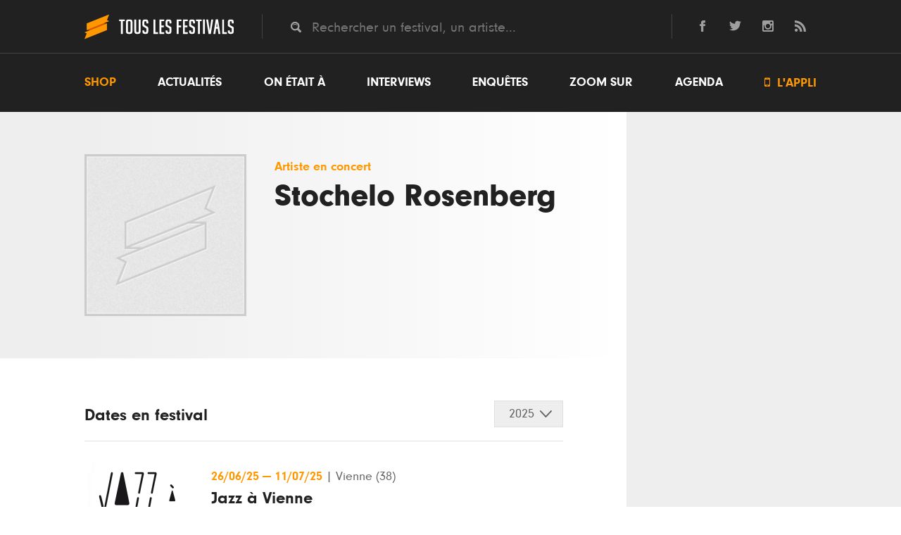

--- FILE ---
content_type: text/html; charset=UTF-8
request_url: https://www.touslesfestivals.com/artiste/stochelo-rosenberg
body_size: 11268
content:
<!doctype html>
<html lang="fr">
<head>
    <meta charset="utf-8">

        <title>	Stochelo Rosenberg en concert en Festivals - Toutes les dates de sa tournée
 - Tous les Festivals</title>

    	<meta name="description" content="Retrouvez toutes les dates de Stochelo Rosenberg en festivals cet été.  " />
	<link rel="canonical" href="https://www.touslesfestivals.com/artiste/stochelo-rosenberg" />
    <meta name='robots' content='index, follow, max-image-preview:large, max-snippet:-1, max-video-preview:-1' />

    	<meta property="og:url" content="https://www.touslesfestivals.com/artiste/stochelo-rosenberg" />
	<meta property="og:title" content="Stochelo Rosenberg en concert en Festivals - Toutes les dates de sa tournée" />
	<meta property="og:description" content="Retrouvez toutes les dates de Stochelo Rosenberg en festivals cet été.  " />
	<meta property="og:type" content="article" />
	<meta property="article:section" content="Artiste" />

    <link rel="icon" type="image/ico" href="https://www.touslesfestivals.com/img/favicon.ico">
    <meta name="base_url" content="https://www.touslesfestivals.com">

    <link media="all" type="text/css" rel="stylesheet" href="https://www.touslesfestivals.com/css/reset.css">

    <link media="all" type="text/css" rel="stylesheet" href="https://www.touslesfestivals.com/css/fontawesome/font.css">

    <link media="all" type="text/css" rel="stylesheet" href="https://www.touslesfestivals.com/css/styles.css">

    <link media="all" type="text/css" rel="stylesheet" href="https://www.touslesfestivals.com/css/breakpoint.css">


    
    
    
    

    <meta name="MobileOptimized" content="width">
    <meta name="HandheldFriendly" content="true">
    <meta name="viewport" content="width=device-width, initial-scale=1, maximum-scale=1.0, user-scalable=0"/>
    <meta http-equiv="cleartype" content="on">

</head>

<body>

            <header class="page-header" id="header">
            <div class="header-top">
            <div class="limiter">
                <div class="logo">
                    <a href="https://www.touslesfestivals.com">
                        <img src="https://www.touslesfestivals.com/img/logo.svg">
                        <div class="site-title">Tous les festivals</div>
                    </a>
                    <div class="menu-mobile">
                        <svg xmlns="http://www.w3.org/2000/svg" width="24" height="24" viewBox="0 0 24 24"><path d="M24 6h-24v-4h24v4zm0 4h-24v4h24v-4zm0 8h-24v4h24v-4z"/></svg>
                    </div>
                </div>
                <div class="quicksearch">
                    <input placeholder="Rechercher un festival, un artiste..." class="tt-search" name="search" type="text" value="">
                </div>
                <div class="social-links">
                    <ul>
    <li>
        <a href="http://facebook.com/touslesfestivals" class="lien-ext link-fb">
            <svg version="1.1" xmlns="http://www.w3.org/2000/svg" xmlns:xlink="http://www.w3.org/1999/xlink" x="0px" y="0px" viewBox="0 0 24 24" style="enable-background:new 0 0 24 24;" xml:space="preserve">
                <path id="facebook-1" d="M9,8H6v4h3v12h5V12h3.642L18,8h-4c0,0,0-0.872,0-1.667C14,5.378,14.192,5,15.115,5C15.859,5,18,5,18,5V0c0,0-3.219,0-3.808,0C10.596,0,9,1.583,9,4.615C9,7.256,9,8,9,8z"/>
            </svg>
        </a>
    </li>
    <li>
        <a href="http://twitter.com/tslesfestivals" class="lien-ext link-tw">
            <svg version="1.1" xmlns="http://www.w3.org/2000/svg" xmlns:xlink="http://www.w3.org/1999/xlink" x="0px" y="0px" viewBox="0 0 24 24" style="enable-background:new 0 0 24 24;" xml:space="preserve">
                <path id="twitter-1" d="M24,4.557c-0.883,0.392-1.832,0.656-2.828,0.775c1.017-0.609,1.798-1.574,2.165-2.724c-0.951,0.564-2.005,0.974-3.127,1.195c-0.897-0.957-2.178-1.555-3.594-1.555c-3.179,0-5.515,2.966-4.797,6.045C7.728,8.088,4.1,6.128,1.671,3.149c-1.29,2.213-0.669,5.108,1.523,6.574C2.388,9.697,1.628,9.476,0.965,9.107c-0.054,2.281,1.581,4.415,3.949,4.89c-0.693,0.188-1.452,0.231-2.224,0.084c0.626,1.956,2.444,3.38,4.6,3.42C5.22,19.123,2.612,19.848,0,19.54c2.179,1.396,4.768,2.212,7.548,2.212c9.142,0,14.307-7.721,13.995-14.646C22.505,6.411,23.34,5.544,24,4.557z"/>
            </svg>
        </a>
    </li>

    <li>
        <a href="https://www.instagram.com/touslesfestivals/" class="lien-ext link-ins">
            <svg version="1.1" xmlns="http://www.w3.org/2000/svg" xmlns:xlink="http://www.w3.org/1999/xlink" x="0px" y="0px" viewBox="0 0 24 24" style="enable-background:new 0 0 24 24;" xml:space="preserve">
                <path id="instagram-6" class="st0" d="M21.231,0H2.769C1.24,0,0,1.24,0,2.769v18.46C0,22.76,1.24,24,2.769,24h18.463C22.761,24,24,22.76,24,21.229V2.769C24,1.24,22.761,0,21.231,0z M12,7.385c2.549,0,4.616,2.065,4.616,4.615c0,2.548-2.067,4.616-4.616,4.616S7.385,14.548,7.385,12C7.385,9.45,9.451,7.385,12,7.385z M21,20.078C21,20.587,20.587,21,20.076,21H3.924C3.413,21,3,20.587,3,20.078V10h1.897c-0.088,0.315-0.153,0.64-0.2,0.971C4.647,11.308,4.616,11.65,4.616,12c0,4.079,3.306,7.385,7.384,7.385s7.384-3.307,7.384-7.385c0-0.35-0.031-0.692-0.081-1.028c-0.047-0.331-0.112-0.656-0.2-0.971H21V20.078z M21,6.098c0,0.509-0.413,0.923-0.924,0.923h-2.174c-0.511,0-0.923-0.414-0.923-0.923V3.923c0-0.51,0.412-0.923,0.923-0.923h2.174C20.587,3,21,3.413,21,3.923V6.098z"/>
            </svg>
        </a>
    </li>
    <li class="last">
        <a href="http://www.touslesfestivals.com/rss" class="lien-ext link-rss">
            <svg version="1.1" xmlns="http://www.w3.org/2000/svg" xmlns:xlink="http://www.w3.org/1999/xlink" x="0px" y="0px" viewBox="0 0 24 24" style="enable-background:new 0 0 24 24;" xml:space="preserve">
                <path id="rss-1" d="M6.503,20.752C6.503,22.546,5.047,24,3.252,24C1.456,24,0,22.546,0,20.752c0-1.793,1.456-3.247,3.252-3.247C5.047,17.505,6.503,18.959,6.503,20.752z M0,8.18v4.811C6.05,13.053,10.96,17.957,11.022,24h4.817C15.777,15.29,8.721,8.242,0,8.18z M0,4.812C10.58,4.858,19.152,13.406,19.183,24H24C23.97,10.769,13.244,0.046,0,0V4.812z"/>
            </svg>
        </a>
    </li>
</ul>                </div>
            </div>
            <div class="clear"></div>
        </div>
        <nav class="menu-wrapper" id="menu">
            <div class="limiter">
                <ul class="menu"><li class="first"><a href="https://buy.stripe.com/14kcQQdwH9cS2e4001">Shop</a></li><li><a href="https://www.touslesfestivals.com/actualites">Actualités</a></li><li><a href="https://www.touslesfestivals.com/on-etait-a">On était à</a></li><li><a href="https://www.touslesfestivals.com/interviews">Interviews</a></li><li><a href="https://www.touslesfestivals.com/enquete">Enquêtes</a></li><li><a href="https://www.touslesfestivals.com/zoom-sur">Zoom sur</a></li><li class="agenda"><a href="https://www.touslesfestivals.com/agenda">Agenda</a></li><li class="last appli"><a href="https://www.touslesfestivals.com/application"><span class="icon"></span> L'appli</a></li></ul>
            </div>
        </nav>
    </header>


                    <main class="page-content">
        
        	<div class="limiter">
		<div class="main-content agenda-detail">

			<section class="content">

				<div class="event event-full">
					<div class="event-header-wrapper">
						<div class="event-header">
							<figure class="event-image">
								<img src="/img/default.jpg" alt="Stochelo Rosenberg">
							</figure>
							<div class="event-header-infos">
								<div class="event-header-infos-date">
									Artiste en concert
								</div>
								<h1 class="event-title">Stochelo Rosenberg</h1>
							</div>
						</div>
					</div>

					<div class="event-content-wrapper">
						<div class="event-body-wrapper">
							<div class="bg-left-white"></div>

															<div class="event-body">

									<div class="event-body-header">
										<div class="event-body-title">Dates en festival</div>
										<div class="dropdown-select">
											<div class="dropdown-select-title-wrapper report">
												<div class="dropdown-select-title"></div>
											</div>
											<ul class="event-body-selector onetaita">
																																					<li id="onetaita-2025">
														2025
													</li>
																									<li id="onetaita-2024">
														2024
													</li>
																									<li id="onetaita-2023">
														2023
													</li>
																									<li id="onetaita-2022">
														2022
													</li>
																									<li id="onetaita-2021">
														2021
													</li>
																									<li id="onetaita-2020">
														2020
													</li>
																									<li id="onetaita-2019">
														2019
													</li>
																									<li id="onetaita-2018">
														2018
													</li>
																									<li id="onetaita-2017">
														2017
													</li>
																									<li id="onetaita-2016">
														2016
													</li>
																									<li id="onetaita-2015">
														2015
													</li>
																									<li id="onetaita-2013">
														2013
													</li>
																									<li id="onetaita-2012">
														2012
													</li>
																									<li id="onetaita-2011">
														2011
													</li>
																									<li id="onetaita-2010">
														2010
													</li>
																									<li id="onetaita-2009">
														2009
													</li>
																									<li id="onetaita-2008">
														2008
													</li>
																									<li id="onetaita-2007">
														2007
													</li>
																									<li id="onetaita-2006">
														2006
													</li>
																							</ul>
										</div>
										<div class="clear"></div>
									</div>
									<div class="event-body-content">
										<div class="article-list on-etait-a">
											<ul class="on-etait-a-list">
																									<li class="onetaita-2025">
														<ul class="agenda-full-list">
																														<ul class="agenda-full-list">
                    <li class="agenda-full-item">
                <a href="https://www.touslesfestivals.com/jazz-a-vienne" class="agenda-full-link">
                    <figure class="festival-image">
                        <img src="https://www.touslesfestivals.com/caches/5bb5d08e4355378595ba88b5b185feb566587f66-140x140-outbound.png" alt="Jazz &agrave; Vienne">
                    </figure>
                    <div class="agenda-item-wrapper">
                        <div class="event-header-infos-date">
                            <span class="event-date">
                                                                    <time datetime="2025-06-26T00:00:00">
                                        26/06/25
                                    </time>
                                    <span> — </span>
                                    <time datetime="2025-07-11T00:00:00">
                                        11/07/25
                                    </time>
                                                            </span>
                            <span class="event-lieu">
                                <span> | </span>
                                                                    Vienne
                                                                                                    (38)
                                                            </span>
                        </div>

                                                    <div class="event-title">Jazz à Vienne</div>
                        
                                                    <ul class="event-edition-headliners">
                                <li><span >Dominique Fils Aime</span>, </li><li><span >Parov Stelar</span>, </li><li><span >Tiken Jah Fakoly</span>, </li><li><span >Madeleine Peyroux</span>, </li><li><span >Thomas Dutronc</span>, </li><li><span >Avishai Cohen </li>
                            </ul>
                        
                    </div>

                </a>
            </li>

                    <li class="agenda-full-item">
                <a href="https://www.touslesfestivals.com/jazz-in-marciac" class="agenda-full-link">
                    <figure class="festival-image">
                        <img src="https://www.touslesfestivals.com/caches/c9283ffeb4001b1df39a8172e1da89ca4a45937f-140x140-outbound.jpg" alt="Jazz In Marciac">
                    </figure>
                    <div class="agenda-item-wrapper">
                        <div class="event-header-infos-date">
                            <span class="event-date">
                                                                    <time datetime="2025-07-21T00:00:00">
                                        21/07/25
                                    </time>
                                    <span> — </span>
                                    <time datetime="2025-08-07T00:00:00">
                                        07/08/25
                                    </time>
                                                            </span>
                            <span class="event-lieu">
                                <span> | </span>
                                                                    Marciac
                                                                                                    (32)
                                                            </span>
                        </div>

                                                    <div class="event-title">Jazz In Marciac</div>
                        
                                                    <ul class="event-edition-headliners">
                                <li><span >Melody Gardot</span>, </li><li><span >Gregory Privat Trio</span>, </li><li><span >Celia Kameni</span>, </li><li><span >Ipazia</span>, </li><li><span >No Beauty</span>, </li><li><span >Ben Harper</span>, </li><li><span >Robert Plant & The Saving Grace</li>
                            </ul>
                        
                    </div>

                </a>
            </li>

            </ul>
														</ul>
													</li>
																									<li class="onetaita-2024">
														<ul class="agenda-full-list">
																														<ul class="agenda-full-list">
                    <li class="agenda-full-item">
                <a href="https://www.touslesfestivals.com/jazzellerault" class="agenda-full-link">
                    <figure class="festival-image">
                        <img src="https://www.touslesfestivals.com/caches/da031d55738abcf2262c7a123bc462f492ffbbad-140x140-outbound.jpg" alt="Jazzellerault">
                    </figure>
                    <div class="agenda-item-wrapper">
                        <div class="event-header-infos-date">
                            <span class="event-date">
                                                                    <time datetime="2024-06-06T00:00:00">
                                        06/06/24
                                    </time>
                                    <span> — </span>
                                    <time datetime="2024-06-14T00:00:00">
                                        14/06/24
                                    </time>
                                                            </span>
                            <span class="event-lieu">
                                <span> | </span>
                                                                    Châtellerault
                                                                                                    (86)
                                                            </span>
                        </div>

                                                    <div class="event-title">Jazzellerault</div>
                        
                                                    <ul class="event-edition-headliners">
                                <li><span >Kaz Hawkins</span>, </li><li><span >Stochelo Rosenberg</span>, </li><li><span >Andre Manoukian</span>, </li><li><span >Caravan Palace</span>, </li><li><span >Michelle David & The True Tones</li>
                            </ul>
                        
                    </div>

                </a>
            </li>

                    <li class="agenda-full-item">
                <a href="https://www.touslesfestivals.com/nuits-de-la-guitare-de-patrimonio" class="agenda-full-link">
                    <figure class="festival-image">
                        <img src="https://www.touslesfestivals.com/caches/a591d7e2750cdd046adbde99a4c46b33f15fb84e-140x140-outbound.jpg" alt="Nuits De La Guitare De Patrimonio">
                    </figure>
                    <div class="agenda-item-wrapper">
                        <div class="event-header-infos-date">
                            <span class="event-date">
                                                                    <time datetime="2024-07-18T00:00:00">
                                        18/07/24
                                    </time>
                                    <span> — </span>
                                    <time datetime="2024-07-25T00:00:00">
                                        25/07/24
                                    </time>
                                                            </span>
                            <span class="event-lieu">
                                <span> | </span>
                                                                    Patrimonio
                                                                                                    (2B)
                                                            </span>
                        </div>

                                                    <div class="event-title">Nuits De La Guitare De Patrimonio</div>
                        
                                                    <ul class="event-edition-headliners">
                                <li><span >Stochelo Rosenberg</span>, </li><li><span >Royal Republic</span>, </li><li><span >Matteo Mancuso</span>, </li><li><span >Pomme</span>, </li><li><span >Goldmen </span>, </li><li><span >Pascal Obispo</span>, </li><li><span >Christophe Mae</li>
                            </ul>
                        
                    </div>

                </a>
            </li>

            </ul>
														</ul>
													</li>
																									<li class="onetaita-2023">
														<ul class="agenda-full-list">
																														<ul class="agenda-full-list">
                    <li class="agenda-full-item">
                <a href="https://www.touslesfestivals.com/archeo-jazz-festival" class="agenda-full-link">
                    <figure class="festival-image">
                        <img src="https://www.touslesfestivals.com/caches/3eadff2da55a1178e33f74f51e04a8e7c6c2d366-140x140-outbound.jpg" alt="Archeo Jazz Festival">
                    </figure>
                    <div class="agenda-item-wrapper">
                        <div class="event-header-infos-date">
                            <span class="event-date">
                                                                    <time datetime="2023-06-28T00:00:00">
                                        28/06/23
                                    </time>
                                    <span> — </span>
                                    <time datetime="2023-07-01T00:00:00">
                                        01/07/23
                                    </time>
                                                            </span>
                            <span class="event-lieu">
                                <span> | </span>
                                                                    Blainville-Crevon
                                                                                                    (76)
                                                            </span>
                        </div>

                                                    <div class="event-title">Archeo Jazz Festival</div>
                        
                                                    <ul class="event-edition-headliners">
                                <li><span >Louis Chedid</span>, </li><li><span >Thomas Dutronc</span>, </li><li><span >The Dire Straits Experience</span>, </li><li><span >Marcus Miller</li>
                            </ul>
                        
                    </div>

                </a>
            </li>

                    <li class="agenda-full-item">
                <a href="https://www.touslesfestivals.com/jazz-a-juan" class="agenda-full-link">
                    <figure class="festival-image">
                        <img src="https://www.touslesfestivals.com/caches/62dbbca31cfb8b936d4a14ff67fb0efd62446999-140x140-outbound.png" alt="Jazz &Agrave; Juan">
                    </figure>
                    <div class="agenda-item-wrapper">
                        <div class="event-header-infos-date">
                            <span class="event-date">
                                                                    <time datetime="2023-07-10T00:00:00">
                                        10/07/23
                                    </time>
                                    <span> — </span>
                                    <time datetime="2023-07-21T00:00:00">
                                        21/07/23
                                    </time>
                                                            </span>
                            <span class="event-lieu">
                                <span> | </span>
                                                                    Juan-les-Pins
                                                                                                    (06)
                                                            </span>
                        </div>

                                                    <div class="event-title">Jazz À Juan</div>
                        
                                                    <ul class="event-edition-headliners">
                                <li><span >Thomas Dutronc</span>, </li><li><span >Brad Mehldau</span>, </li><li><span >American Gospel</span>, </li><li><span >Melody Gardot</span>, </li><li><span >Guy Mintus</span>, </li><li><span >Nile Rodgers & Chic</span>, </li><li><span >Imany</li>
                            </ul>
                        
                    </div>

                </a>
            </li>

                    <li class="agenda-full-item">
                <a href="https://www.touslesfestivals.com/nuits-de-la-guitare-de-patrimonio" class="agenda-full-link">
                    <figure class="festival-image">
                        <img src="https://www.touslesfestivals.com/caches/a591d7e2750cdd046adbde99a4c46b33f15fb84e-140x140-outbound.jpg" alt="Nuits De La Guitare De Patrimonio">
                    </figure>
                    <div class="agenda-item-wrapper">
                        <div class="event-header-infos-date">
                            <span class="event-date">
                                                                    <time datetime="2023-07-18T00:00:00">
                                        18/07/23
                                    </time>
                                    <span> — </span>
                                    <time datetime="2023-07-25T00:00:00">
                                        25/07/23
                                    </time>
                                                            </span>
                            <span class="event-lieu">
                                <span> | </span>
                                                                    Patrimonio
                                                                                                    (2B)
                                                            </span>
                        </div>

                                                    <div class="event-title">Nuits De La Guitare De Patrimonio</div>
                        
                                                    <ul class="event-edition-headliners">
                                <li><span >-m- </span>, </li><li><span >Louis Bertignac</span>, </li><li><span >Chico And The Gypsies</span>, </li><li><span >Izia</span>, </li><li><span >Marcus Miller</span>, </li><li><span >Bernard Lavilliers</span>, </li><li><span >Ibrahim Maalouf</li>
                            </ul>
                        
                    </div>

                </a>
            </li>

                    <li class="agenda-full-item">
                <a href="https://www.touslesfestivals.com/jazz-in-marciac" class="agenda-full-link">
                    <figure class="festival-image">
                        <img src="https://www.touslesfestivals.com/caches/c9283ffeb4001b1df39a8172e1da89ca4a45937f-140x140-outbound.jpg" alt="Jazz In Marciac">
                    </figure>
                    <div class="agenda-item-wrapper">
                        <div class="event-header-infos-date">
                            <span class="event-date">
                                                                    <time datetime="2023-07-21T00:00:00">
                                        21/07/23
                                    </time>
                                    <span> — </span>
                                    <time datetime="2023-08-06T00:00:00">
                                        06/08/23
                                    </time>
                                                            </span>
                            <span class="event-lieu">
                                <span> | </span>
                                                                    Marciac
                                                                                                    (32)
                                                            </span>
                        </div>

                                                    <div class="event-title">Jazz In Marciac</div>
                        
                                                    <ul class="event-edition-headliners">
                                <li><span >Gregory Porter</span>, </li><li><span >Rodolphe Lauretta</span>, </li><li><span >Gabi Hartmann</span>, </li><li><span >Wynton Marsalis</span>, </li><li><span >Jeff Mills</span>, </li><li><span >Gilberto Gil</span>, </li><li><span >Goran Bregovic</li>
                            </ul>
                        
                    </div>

                </a>
            </li>

            </ul>
														</ul>
													</li>
																									<li class="onetaita-2022">
														<ul class="agenda-full-list">
																														<ul class="agenda-full-list">
                    <li class="agenda-full-item">
                <a href="https://www.touslesfestivals.com/nancy-jazz-pulsations" class="agenda-full-link">
                    <figure class="festival-image">
                        <img src="https://www.touslesfestivals.com/caches/bee3633e2d19371c7d2c28ce7768c6bb76aa364d-140x140-outbound.png" alt="Nancy Jazz Pulsations">
                    </figure>
                    <div class="agenda-item-wrapper">
                        <div class="event-header-infos-date">
                            <span class="event-date">
                                                                    <time datetime="2022-10-01T00:00:00">
                                        01/10/22
                                    </time>
                                    <span> — </span>
                                    <time datetime="2022-10-15T00:00:00">
                                        15/10/22
                                    </time>
                                                            </span>
                            <span class="event-lieu">
                                <span> | </span>
                                                                    Nancy
                                                                                                    (54)
                                                            </span>
                        </div>

                                                    <div class="event-title">Nancy Jazz Pulsations</div>
                        
                                                    <ul class="event-edition-headliners">
                                <li><span >November Ultra</span>, </li><li><span >Biga Ranx</span>, </li><li><span >Vitalic</span>, </li><li><span >Asher Selector</span>, </li><li><span >Kutu</span>, </li><li><span >Selah Sue</span>, </li><li><span >Samara Joy</li>
                            </ul>
                        
                    </div>

                </a>
            </li>

            </ul>
														</ul>
													</li>
																									<li class="onetaita-2021">
														<ul class="agenda-full-list">
																														<ul class="agenda-full-list">
                    <li class="agenda-full-item">
                <a href="https://www.touslesfestivals.com/les-nuits-do" class="agenda-full-link">
                    <figure class="festival-image">
                        <img src="https://www.touslesfestivals.com/caches/70aa44268f05634fd469ef739efcfa591f76c0c4-140x140-outbound.jpg" alt="Les Nuits d&#039;O">
                    </figure>
                    <div class="agenda-item-wrapper">
                        <div class="event-header-infos-date">
                            <span class="event-date">
                                                                    <time datetime="2021-08-19T00:00:00">
                                        19/08/21
                                    </time>
                                    <span> — </span>
                                    <time datetime="2021-08-28T00:00:00">
                                        28/08/21
                                    </time>
                                                            </span>
                            <span class="event-lieu">
                                <span> | </span>
                                                                    Montpellier
                                                                                                    (34)
                                                            </span>
                        </div>

                                                    <div class="event-title">Les Nuits d'O</div>
                        
                                                    <ul class="event-edition-headliners">
                                <li><span >Nino Baliardo</span>, </li><li><span >Stochelo Rosenberg</span>, </li><li><span >Fantasia Flamenca</span>, </li><li><span >Johan Papaconstantino</span>, </li><li><span >Trans Kabar</li>
                            </ul>
                        
                    </div>

                </a>
            </li>

            </ul>
														</ul>
													</li>
																									<li class="onetaita-2020">
														<ul class="agenda-full-list">
																														<ul class="agenda-full-list">
                    <li class="agenda-full-item">
                <a href="https://www.touslesfestivals.com/nuits-de-la-guitare-de-patrimonio" class="agenda-full-link">
                    <figure class="festival-image">
                        <img src="https://www.touslesfestivals.com/caches/a591d7e2750cdd046adbde99a4c46b33f15fb84e-140x140-outbound.jpg" alt="Nuits De La Guitare De Patrimonio">
                    </figure>
                    <div class="agenda-item-wrapper">
                        <div class="event-header-infos-date">
                            <span class="event-date">
                                                                    <time datetime="2020-07-20T00:00:00">
                                        20/07/20
                                    </time>
                                    <span> — </span>
                                    <time datetime="2020-07-27T00:00:00">
                                        27/07/20
                                    </time>
                                                            </span>
                            <span class="event-lieu">
                                <span> | </span>
                                                                    Patrimonio
                                                                                                    (2B)
                                                            </span>
                        </div>

                                                    <div class="event-title">Nuits De La Guitare De Patrimonio</div>
                        
                                                    <ul class="event-edition-headliners">
                                <li><span >Francis Cabrel</li>
                            </ul>
                        
                    </div>

                </a>
            </li>

                    <li class="agenda-full-item">
                <a href="https://www.touslesfestivals.com/jazz-en-touraine" class="agenda-full-link">
                    <figure class="festival-image">
                        <img src="https://www.touslesfestivals.com/caches/ee727cd92671e521170b45321846977a7aea76e1-140x140-outbound.jpg" alt="Jazz En Touraine">
                    </figure>
                    <div class="agenda-item-wrapper">
                        <div class="event-header-infos-date">
                            <span class="event-date">
                                                                    <time datetime="2020-09-11T00:00:00">
                                        11/09/20
                                    </time>
                                    <span> — </span>
                                    <time datetime="2020-09-20T00:00:00">
                                        20/09/20
                                    </time>
                                                            </span>
                            <span class="event-lieu">
                                <span> | </span>
                                                                    Montlouis-sur-Loire
                                                                                                    (37)
                                                            </span>
                        </div>

                                                    <div class="event-title">Jazz En Touraine</div>
                        
                                                    <ul class="event-edition-headliners">
                                <li><span >Stochelo Rosenberg</span>, </li><li><span >Sly Johnson</span>, </li><li><span >Andre Manoukian</li>
                            </ul>
                        
                    </div>

                </a>
            </li>

                    <li class="agenda-full-item">
                <a href="https://www.touslesfestivals.com/rhino-jazzs-festival" class="agenda-full-link">
                    <figure class="festival-image">
                        <img src="https://www.touslesfestivals.com/caches/089c3f22d17b136077db749ffad94925a65d1a3f-140x140-outbound.jpg" alt="Rhino Jazz(S) Festival">
                    </figure>
                    <div class="agenda-item-wrapper">
                        <div class="event-header-infos-date">
                            <span class="event-date">
                                                                    <time datetime="2020-10-02T00:00:00">
                                        02/10/20
                                    </time>
                                    <span> — </span>
                                    <time datetime="2020-10-20T00:00:00">
                                        20/10/20
                                    </time>
                                                            </span>
                            <span class="event-lieu">
                                <span> | </span>
                                                                    Saint-Chamond
                                                                                                    (42)
                                                            </span>
                        </div>

                                                    <div class="event-title">Rhino Jazz(S) Festival</div>
                        
                                                    <ul class="event-edition-headliners">
                                <li><span >Madison Mcferrin</span>, </li><li><span >Hannah Williams & The Affirmations</span>, </li><li><span >Umlaut Big Band</span>, </li><li><span >Grand Imperial Orchestra </span>, </li><li><span >Gael Horellou</span>, </li><li><span >Kellylee Evans</span>, </li><li><span >Theo Croker</li>
                            </ul>
                        
                    </div>

                </a>
            </li>

            </ul>
														</ul>
													</li>
																									<li class="onetaita-2019">
														<ul class="agenda-full-list">
																														<ul class="agenda-full-list">
                    <li class="agenda-full-item">
                <a href="https://www.touslesfestivals.com/limoux-cuivree-speciale" class="agenda-full-link">
                    <figure class="festival-image">
                        <img src="https://www.touslesfestivals.com/caches/a8f7e4e0f63f5687224332f6af4f74c0caf5a58c-140x140-outbound.png" alt="Limoux Cuivr&eacute;e Sp&eacute;ciale">
                    </figure>
                    <div class="agenda-item-wrapper">
                        <div class="event-header-infos-date">
                            <span class="event-date">
                                                                    <time datetime="2019-05-01T00:00:00">
                                        01/05/19
                                    </time>
                                    <span> — </span>
                                    <time datetime="2019-05-05T00:00:00">
                                        05/05/19
                                    </time>
                                                            </span>
                            <span class="event-lieu">
                                <span> | </span>
                                                                    Limoux
                                                                                                    (11)
                                                            </span>
                        </div>

                                                    <div class="event-title">Limoux Cuivrée Spéciale</div>
                        
                                                    <ul class="event-edition-headliners">
                                <li><span >Orchestre National Du Capitole De Toulouse </span>, </li><li><span >Dominique Rieux</span>, </li><li><span >Stochelo Rosenberg</span>, </li><li><span >Nulla Dies Sine Musica</span>, </li><li><span >Moya Trombones</li>
                            </ul>
                        
                    </div>

                </a>
            </li>

            </ul>
														</ul>
													</li>
																									<li class="onetaita-2018">
														<ul class="agenda-full-list">
																														<ul class="agenda-full-list">
                    <li class="agenda-full-item">
                <a href="https://www.touslesfestivals.com/wolfi-jazz" class="agenda-full-link">
                    <figure class="festival-image">
                        <img src="https://www.touslesfestivals.com/caches/39f53f5203c897ff08c536b6bdba493e759ca5b5-140x140-outbound.png" alt="Wolfi Jazz">
                    </figure>
                    <div class="agenda-item-wrapper">
                        <div class="event-header-infos-date">
                            <span class="event-date">
                                                                    <time datetime="2018-06-27T00:00:00">
                                        27/06/18
                                    </time>
                                    <span> — </span>
                                    <time datetime="2018-07-01T00:00:00">
                                        01/07/18
                                    </time>
                                                            </span>
                            <span class="event-lieu">
                                <span> | </span>
                                                                    Wolfisheim
                                                                                                    (67)
                                                            </span>
                        </div>

                                                    <div class="event-title">Wolfi Jazz</div>
                        
                                                    <ul class="event-edition-headliners">
                                <li><span >Far Est Unlimited</span>, </li><li><span >Charlie Winston</span>, </li><li><span >Fatoumata Diawara</span>, </li><li><span >Bireli Lagrene</span>, </li><li><span >Albinoid Sound System </span>, </li><li><span >Youn Sun Nah</span>, </li><li><span >Sylvain Rifflet</li>
                            </ul>
                        
                    </div>

                </a>
            </li>

                    <li class="agenda-full-item">
                <a href="https://www.touslesfestivals.com/festival-django-reinhardt" class="agenda-full-link">
                    <figure class="festival-image">
                        <img src="https://www.touslesfestivals.com/caches/37e12fe996dc1a87a00fb66fc293b3537105ca89-140x140-outbound.jpg" alt="Festival Django Reinhardt">
                    </figure>
                    <div class="agenda-item-wrapper">
                        <div class="event-header-infos-date">
                            <span class="event-date">
                                                                    <time datetime="2018-07-05T00:00:00">
                                        05/07/18
                                    </time>
                                    <span> — </span>
                                    <time datetime="2018-07-08T00:00:00">
                                        08/07/18
                                    </time>
                                                            </span>
                            <span class="event-lieu">
                                <span> | </span>
                                                                    Samois-sur-Seine
                                                                                                    (77)
                                                            </span>
                        </div>

                                                    <div class="event-title">Festival Django Reinhardt</div>
                        
                                                    <ul class="event-edition-headliners">
                                <li><span >George Benson</span>, </li><li><span >Bireli Lagrene</span>, </li><li><span >Marcus Miller</span>, </li><li><span >Hugh Coltman</li>
                            </ul>
                        
                    </div>

                </a>
            </li>

            </ul>
														</ul>
													</li>
																									<li class="onetaita-2017">
														<ul class="agenda-full-list">
																														<ul class="agenda-full-list">
                    <li class="agenda-full-item">
                <a href="https://www.touslesfestivals.com/welcome-in-tziganie" class="agenda-full-link">
                    <figure class="festival-image">
                        <img src="https://www.touslesfestivals.com/caches/7468f01a2b34a98a748b681d431536e25869c8d0-140x140-outbound.png" alt="Welcome in Tziganie">
                    </figure>
                    <div class="agenda-item-wrapper">
                        <div class="event-header-infos-date">
                            <span class="event-date">
                                                                    <time datetime="2017-04-28T00:00:00">
                                        28/04/17
                                    </time>
                                    <span> — </span>
                                    <time datetime="2017-04-30T00:00:00">
                                        30/04/17
                                    </time>
                                                            </span>
                            <span class="event-lieu">
                                <span> | </span>
                                                                    Seissan
                                                                                                    (32)
                                                            </span>
                        </div>

                                                    <div class="event-title">Welcome in Tziganie</div>
                        
                                                    <ul class="event-edition-headliners">
                                <li><span >Goran Bregovic</span>, </li><li><span >Aalma Dili</span>, </li><li><span >Dzambo Agusevi Orkestar</li>
                            </ul>
                        
                    </div>

                </a>
            </li>

                    <li class="agenda-full-item">
                <a href="https://www.touslesfestivals.com/festival-django-reinhardt" class="agenda-full-link">
                    <figure class="festival-image">
                        <img src="https://www.touslesfestivals.com/caches/37e12fe996dc1a87a00fb66fc293b3537105ca89-140x140-outbound.jpg" alt="Festival Django Reinhardt">
                    </figure>
                    <div class="agenda-item-wrapper">
                        <div class="event-header-infos-date">
                            <span class="event-date">
                                                                    <time datetime="2017-07-01T00:00:00">
                                        01/07/17
                                    </time>
                                    <span> — </span>
                                    <time datetime="2017-07-09T00:00:00">
                                        09/07/17
                                    </time>
                                                            </span>
                            <span class="event-lieu">
                                <span> | </span>
                                                                    Samois-sur-Seine
                                                                                                    (77)
                                                            </span>
                        </div>

                                                    <div class="event-title">Festival Django Reinhardt</div>
                        
                                                    <ul class="event-edition-headliners">
                                <li><span >Lucky Chops</span>, </li><li><span >Trombone Shorty & Orleans Avenue</span>, </li><li><span >Youn Sun Nah</span>, </li><li><span >Asaf Avidan</li>
                            </ul>
                        
                    </div>

                </a>
            </li>

                    <li class="agenda-full-item">
                <a href="https://www.touslesfestivals.com/jazz-in-marciac" class="agenda-full-link">
                    <figure class="festival-image">
                        <img src="https://www.touslesfestivals.com/caches/c9283ffeb4001b1df39a8172e1da89ca4a45937f-140x140-outbound.jpg" alt="Jazz In Marciac">
                    </figure>
                    <div class="agenda-item-wrapper">
                        <div class="event-header-infos-date">
                            <span class="event-date">
                                                                    <time datetime="2017-07-28T00:00:00">
                                        28/07/17
                                    </time>
                                    <span> — </span>
                                    <time datetime="2017-08-15T00:00:00">
                                        15/08/17
                                    </time>
                                                            </span>
                            <span class="event-lieu">
                                <span> | </span>
                                                                    Marciac
                                                                                                    (32)
                                                            </span>
                        </div>

                                                    <div class="event-title">Jazz In Marciac</div>
                        
                                                    <ul class="event-edition-headliners">
                                <li><span >Sylvain Rifflet</span>, </li><li><span >Rene Marie</span>, </li><li><span >Eric Legnini</span>, </li><li><span >Herbie Hancock</span>, </li><li><span >Norah Jones</span>, </li><li><span >Dee Dee Bridgewater</span>, </li><li><span >Jean Philippe Viret</li>
                            </ul>
                        
                    </div>

                </a>
            </li>

            </ul>
														</ul>
													</li>
																									<li class="onetaita-2016">
														<ul class="agenda-full-list">
																														<ul class="agenda-full-list">
                    <li class="agenda-full-item">
                <a href="https://www.touslesfestivals.com/jazz-in-marciac" class="agenda-full-link">
                    <figure class="festival-image">
                        <img src="https://www.touslesfestivals.com/caches/c9283ffeb4001b1df39a8172e1da89ca4a45937f-140x140-outbound.jpg" alt="Jazz In Marciac">
                    </figure>
                    <div class="agenda-item-wrapper">
                        <div class="event-header-infos-date">
                            <span class="event-date">
                                                                    <time datetime="2016-07-29T00:00:00">
                                        29/07/16
                                    </time>
                                    <span> — </span>
                                    <time datetime="2016-08-15T00:00:00">
                                        15/08/16
                                    </time>
                                                            </span>
                            <span class="event-lieu">
                                <span> | </span>
                                                                    Marciac
                                                                                                    (32)
                                                            </span>
                        </div>

                                                    <div class="event-title">Jazz In Marciac</div>
                        
                                                    <ul class="event-edition-headliners">
                                <li><span >Minino Garay</span>, </li><li><span >Snarky Puppy</span>, </li><li><span >Nicolas Folmer</span>, </li><li><span >Yaron Herman</span>, </li><li><span >Quatuor Debussy</span>, </li><li><span >Dave Douglas</span>, </li><li><span >Diana Krall</li>
                            </ul>
                        
                    </div>

                </a>
            </li>

                    <li class="agenda-full-item">
                <a href="https://www.touslesfestivals.com/grandes-marees" class="agenda-full-link">
                    <figure class="festival-image">
                        <img src="https://www.touslesfestivals.com/caches/55a23e64adb77b42c4b484ffa2e871f53bb7e975-140x140-outbound.jpg" alt="Grandes Mar&eacute;es">
                    </figure>
                    <div class="agenda-item-wrapper">
                        <div class="event-header-infos-date">
                            <span class="event-date">
                                                                    <time datetime="2016-08-06T00:00:00">
                                        06/08/16
                                    </time>
                                    <span> — </span>
                                    <time datetime="2016-08-14T00:00:00">
                                        14/08/16
                                    </time>
                                                            </span>
                            <span class="event-lieu">
                                <span> | </span>
                                                                    Cavigny
                                                                                                    (50)
                                                            </span>
                        </div>

                                                    <div class="event-title">Grandes Marées</div>
                        
                                                    <ul class="event-edition-headliners">
                                <li><span >Rhoda Scott</span>, </li><li><span >The Amazing Keystone Jazz Big Band</span>, </li><li><span >Eric Lelann</span>, </li><li><span >Stanley Clarke</span>, </li><li><span >Electro Deluxe</span>, </li><li><span >Maceo Parker</span>, </li><li><span >Lisa Simone</li>
                            </ul>
                        
                    </div>

                </a>
            </li>

            </ul>
														</ul>
													</li>
																									<li class="onetaita-2015">
														<ul class="agenda-full-list">
																														<ul class="agenda-full-list">
                    <li class="agenda-full-item">
                <a href="https://www.touslesfestivals.com/festival-django-reinhardt" class="agenda-full-link">
                    <figure class="festival-image">
                        <img src="https://www.touslesfestivals.com/caches/37e12fe996dc1a87a00fb66fc293b3537105ca89-140x140-outbound.jpg" alt="Festival Django Reinhardt">
                    </figure>
                    <div class="agenda-item-wrapper">
                        <div class="event-header-infos-date">
                            <span class="event-date">
                                                                    <time datetime="2015-06-24T00:00:00">
                                        24/06/15
                                    </time>
                                    <span> — </span>
                                    <time datetime="2015-06-28T00:00:00">
                                        28/06/15
                                    </time>
                                                            </span>
                            <span class="event-lieu">
                                <span> | </span>
                                                                    Samois-sur-Seine
                                                                                                    (77)
                                                            </span>
                        </div>

                                                    <div class="event-title">Festival Django Reinhardt</div>
                        
                                                    <ul class="event-edition-headliners">
                                <li><span >James Carter</span>, </li><li><span >Sandra Nkake</span>, </li><li><span >Marcus Miller</span>, </li><li><span >Jean Jacques Milteau</span>, </li><li><span >Electro Deluxe</li>
                            </ul>
                        
                    </div>

                </a>
            </li>

                    <li class="agenda-full-item">
                <a href="https://www.touslesfestivals.com/nuits-de-la-guitare-de-patrimonio" class="agenda-full-link">
                    <figure class="festival-image">
                        <img src="https://www.touslesfestivals.com/caches/a591d7e2750cdd046adbde99a4c46b33f15fb84e-140x140-outbound.jpg" alt="Nuits De La Guitare De Patrimonio">
                    </figure>
                    <div class="agenda-item-wrapper">
                        <div class="event-header-infos-date">
                            <span class="event-date">
                                                                    <time datetime="2015-07-18T00:00:00">
                                        18/07/15
                                    </time>
                                    <span> — </span>
                                    <time datetime="2015-07-25T00:00:00">
                                        25/07/15
                                    </time>
                                                            </span>
                            <span class="event-lieu">
                                <span> | </span>
                                                                    Patrimonio
                                                                                                    (2B)
                                                            </span>
                        </div>

                                                    <div class="event-title">Nuits De La Guitare De Patrimonio</div>
                        
                                                    <ul class="event-edition-headliners">
                                <li><span >Shaka Ponk</span>, </li><li><span >Marcus Miller</span>, </li><li><span >Chico & The Gypsies</span>, </li><li><span >Louis, Matthieu, Joseph & Anna Chedid</span>, </li><li><span >Rival Sons</span>, </li><li><span >Michel Fugain</span>, </li><li><span >Louis Bertignac</li>
                            </ul>
                        
                    </div>

                </a>
            </li>

            </ul>
														</ul>
													</li>
																									<li class="onetaita-2013">
														<ul class="agenda-full-list">
																														<ul class="agenda-full-list">
                    <li class="agenda-full-item">
                <a href="https://www.touslesfestivals.com/nuits-de-la-guitare-de-patrimonio" class="agenda-full-link">
                    <figure class="festival-image">
                        <img src="https://www.touslesfestivals.com/caches/a591d7e2750cdd046adbde99a4c46b33f15fb84e-140x140-outbound.jpg" alt="Nuits De La Guitare De Patrimonio">
                    </figure>
                    <div class="agenda-item-wrapper">
                        <div class="event-header-infos-date">
                            <span class="event-date">
                                                                    <time datetime="2013-07-20T00:00:00">
                                        20/07/13
                                    </time>
                                    <span> — </span>
                                    <time datetime="2013-07-26T00:00:00">
                                        26/07/13
                                    </time>
                                                            </span>
                            <span class="event-lieu">
                                <span> | </span>
                                                                    Patrimonio
                                                                                                    (2B)
                                                            </span>
                        </div>

                                                    <div class="event-title">Nuits De La Guitare De Patrimonio</div>
                        
                                                    <ul class="event-edition-headliners">
                                <li><span >Tommy Emmanuel</span>, </li><li><span >Patti Smith</span>, </li><li><span >Pat Mcmanus</span>, </li><li><span >Marcus Miller</span>, </li><li><span >Archive</span>, </li><li><span >-m- </span>, </li><li><span >Michael Schenker</li>
                            </ul>
                        
                    </div>

                </a>
            </li>

            </ul>
														</ul>
													</li>
																									<li class="onetaita-2012">
														<ul class="agenda-full-list">
																														<ul class="agenda-full-list">
                    <li class="agenda-full-item">
                <a href="https://www.touslesfestivals.com/jazzellerault" class="agenda-full-link">
                    <figure class="festival-image">
                        <img src="https://www.touslesfestivals.com/caches/da031d55738abcf2262c7a123bc462f492ffbbad-140x140-outbound.jpg" alt="Jazzellerault">
                    </figure>
                    <div class="agenda-item-wrapper">
                        <div class="event-header-infos-date">
                            <span class="event-date">
                                                                    <time datetime="2012-06-01T00:00:00">
                                        01/06/12
                                    </time>
                                    <span> — </span>
                                    <time datetime="2012-06-09T00:00:00">
                                        09/06/12
                                    </time>
                                                            </span>
                            <span class="event-lieu">
                                <span> | </span>
                                                                    Châtellerault
                                                                                                    (86)
                                                            </span>
                        </div>

                                                    <div class="event-title">Jazzellerault</div>
                        
                                                    <ul class="event-edition-headliners">
                                <li><span >Monty Alexander</span>, </li><li><span >Otis Taylor</span>, </li><li><span >Pink Turtle</span>, </li><li><span >Staff Benda Bilili</span>, </li><li><span >Stochelo Rosenberg</span>, </li><li><span >Liz Mccomb</span>, </li><li><span >China Moses</li>
                            </ul>
                        
                    </div>

                </a>
            </li>

            </ul>
														</ul>
													</li>
																									<li class="onetaita-2011">
														<ul class="agenda-full-list">
																														<ul class="agenda-full-list">
                    <li class="agenda-full-item">
                <a href="https://www.touslesfestivals.com/nuits-de-la-guitare-de-patrimonio" class="agenda-full-link">
                    <figure class="festival-image">
                        <img src="https://www.touslesfestivals.com/caches/a591d7e2750cdd046adbde99a4c46b33f15fb84e-140x140-outbound.jpg" alt="Nuits De La Guitare De Patrimonio">
                    </figure>
                    <div class="agenda-item-wrapper">
                        <div class="event-header-infos-date">
                            <span class="event-date">
                                                                    <time datetime="2011-07-16T00:00:00">
                                        16/07/11
                                    </time>
                                    <span> — </span>
                                    <time datetime="2011-07-23T00:00:00">
                                        23/07/11
                                    </time>
                                                            </span>
                            <span class="event-lieu">
                                <span> | </span>
                                                                    Patrimonio
                                                                                                    (2B)
                                                            </span>
                        </div>

                                                    <div class="event-title">Nuits De La Guitare De Patrimonio</div>
                        
                                                    <ul class="event-edition-headliners">
                                <li><span >Louis Bertignac</span>, </li><li><span >Pat Mcmanus</span>, </li><li><span >Popa Chubby</span>, </li><li><span >Richard Bona</span>, </li><li><span >Patrice</span>, </li><li><span >Tommy Emmanuel</span>, </li><li><span >Iggy Pop</li>
                            </ul>
                        
                    </div>

                </a>
            </li>

                    <li class="agenda-full-item">
                <a href="https://www.touslesfestivals.com/bo-melange" class="agenda-full-link">
                    <figure class="festival-image">
                        <img src="https://www.touslesfestivals.com/caches/5a22338efc04fbc7146ca1f9611a0e257f983bc1-140x140-outbound.jpg" alt="Bo Melange">
                    </figure>
                    <div class="agenda-item-wrapper">
                        <div class="event-header-infos-date">
                            <span class="event-date">
                                                                    <time datetime="2011-07-18T00:00:00">
                                        18/07/11
                                    </time>
                                    <span> — </span>
                                    <time datetime="2011-07-22T00:00:00">
                                        22/07/11
                                    </time>
                                                            </span>
                            <span class="event-lieu">
                                <span> | </span>
                                                                    Saint-Étienne
                                                                                                    (42)
                                                            </span>
                        </div>

                                                    <div class="event-title">Bo Melange</div>
                        
                                                    <ul class="event-edition-headliners">
                                <li><span >Femi Kuti</span>, </li><li><span >Altam</span>, </li><li><span >Stochelo Rosenberg</span>, </li><li><span >Sabine Kouli</span>, </li><li><span >La Petite Epicerie</span>, </li><li><span >Harragas</span>, </li><li><span >Imany</li>
                            </ul>
                        
                    </div>

                </a>
            </li>

                    <li class="agenda-full-item">
                <a href="https://www.touslesfestivals.com/jazzebre" class="agenda-full-link">
                    <figure class="festival-image">
                        <img src="https://www.touslesfestivals.com/caches/4f3f30dbafd180a66a5e6508ec3857047dc3ef03-140x140-outbound.jpg" alt="Jazz&egrave;bre">
                    </figure>
                    <div class="agenda-item-wrapper">
                        <div class="event-header-infos-date">
                            <span class="event-date">
                                                                    <time datetime="2011-09-25T00:00:00">
                                        25/09/11
                                    </time>
                                    <span> — </span>
                                    <time datetime="2011-10-15T00:00:00">
                                        15/10/11
                                    </time>
                                                            </span>
                            <span class="event-lieu">
                                <span> | </span>
                                                                    Perpignan
                                                                                                    (66)
                                                            </span>
                        </div>

                                                    <div class="event-title">Jazzèbre</div>
                        
                                                    <ul class="event-edition-headliners">
                                <li><span >Stefano Di Battista</span>, </li><li><span >Helene Labarriere</span>, </li><li><span >Le Zaza Band</span>, </li><li><span >Sidony Box</span>, </li><li><span >Harold Lopez Nussa</span>, </li><li><span >Stochelo Rosenberg</li>
                            </ul>
                        
                    </div>

                </a>
            </li>

            </ul>
														</ul>
													</li>
																									<li class="onetaita-2010">
														<ul class="agenda-full-list">
																														<ul class="agenda-full-list">
                    <li class="agenda-full-item">
                <a href="https://www.touslesfestivals.com/archeo-jazz-festival" class="agenda-full-link">
                    <figure class="festival-image">
                        <img src="https://www.touslesfestivals.com/caches/3eadff2da55a1178e33f74f51e04a8e7c6c2d366-140x140-outbound.jpg" alt="Archeo Jazz Festival">
                    </figure>
                    <div class="agenda-item-wrapper">
                        <div class="event-header-infos-date">
                            <span class="event-date">
                                                                    <time datetime="2010-06-30T00:00:00">
                                        30/06/10
                                    </time>
                                    <span> — </span>
                                    <time datetime="2010-07-03T00:00:00">
                                        03/07/10
                                    </time>
                                                            </span>
                            <span class="event-lieu">
                                <span> | </span>
                                                                    Blainville-Crevon
                                                                                                    (76)
                                                            </span>
                        </div>

                                                    <div class="event-title">Archeo Jazz Festival</div>
                        
                                                    <ul class="event-edition-headliners">
                                <li><span >Didier Lockwood</span>, </li><li><span >Marcus Miller</span>, </li><li><span >Michel Jonasz </span>, </li><li><span >Magic Slim And The Teardrops</li>
                            </ul>
                        
                    </div>

                </a>
            </li>

            </ul>
														</ul>
													</li>
																									<li class="onetaita-2009">
														<ul class="agenda-full-list">
																														<ul class="agenda-full-list">
                    <li class="agenda-full-item">
                <a href="https://www.touslesfestivals.com/festival-django-reinhardt" class="agenda-full-link">
                    <figure class="festival-image">
                        <img src="https://www.touslesfestivals.com/caches/37e12fe996dc1a87a00fb66fc293b3537105ca89-140x140-outbound.jpg" alt="Festival Django Reinhardt">
                    </figure>
                    <div class="agenda-item-wrapper">
                        <div class="event-header-infos-date">
                            <span class="event-date">
                                                                    <time datetime="2009-06-25T00:00:00">
                                        25/06/09
                                    </time>
                                    <span> — </span>
                                    <time datetime="2009-06-28T00:00:00">
                                        28/06/09
                                    </time>
                                                            </span>
                            <span class="event-lieu">
                                <span> | </span>
                                                                    Samois-sur-Seine
                                                                                                    (77)
                                                            </span>
                        </div>

                                                    <div class="event-title">Festival Django Reinhardt</div>
                        
                                                    <ul class="event-edition-headliners">
                                <li><span >Diego El Cigala</span>, </li><li><span >Stochelo Rosenberg</span>, </li><li><span >Avishai Cohen </span>, </li><li><span >Yuri Buenaventura</li>
                            </ul>
                        
                    </div>

                </a>
            </li>

                    <li class="agenda-full-item">
                <a href="https://www.touslesfestivals.com/nuits-de-la-guitare-de-patrimonio" class="agenda-full-link">
                    <figure class="festival-image">
                        <img src="https://www.touslesfestivals.com/caches/a591d7e2750cdd046adbde99a4c46b33f15fb84e-140x140-outbound.jpg" alt="Nuits De La Guitare De Patrimonio">
                    </figure>
                    <div class="agenda-item-wrapper">
                        <div class="event-header-infos-date">
                            <span class="event-date">
                                                                    <time datetime="2009-07-19T00:00:00">
                                        19/07/09
                                    </time>
                                    <span> — </span>
                                    <time datetime="2009-07-25T00:00:00">
                                        25/07/09
                                    </time>
                                                            </span>
                            <span class="event-lieu">
                                <span> | </span>
                                                                    Patrimonio
                                                                                                    (2B)
                                                            </span>
                        </div>

                                                    <div class="event-title">Nuits De La Guitare De Patrimonio</div>
                        
                                                    <ul class="event-edition-headliners">
                                <li><span >Ayo</span>, </li><li><span >Tracy Chapman</span>, </li><li><span >Bireli Lagrene</span>, </li><li><span >Smv Stanley Clarke - Marcus Miller - Victor Wooten</span>, </li><li><span >Rokia Traore</span>, </li><li><span >Keziah Jones</span>, </li><li><span >Stochelo Rosenberg</li>
                            </ul>
                        
                    </div>

                </a>
            </li>

            </ul>
														</ul>
													</li>
																									<li class="onetaita-2008">
														<ul class="agenda-full-list">
																														<ul class="agenda-full-list">
                    <li class="agenda-full-item">
                <a href="https://www.touslesfestivals.com/jazz-sous-les-pommiers" class="agenda-full-link">
                    <figure class="festival-image">
                        <img src="https://www.touslesfestivals.com/caches/2cc9e6e6e53bdf3135d67ce30f5a97e89ae307eb-140x140-outbound.jpg" alt="Jazz sous les Pommiers ">
                    </figure>
                    <div class="agenda-item-wrapper">
                        <div class="event-header-infos-date">
                            <span class="event-date">
                                                                    <time datetime="2008-04-26T00:00:00">
                                        26/04/08
                                    </time>
                                    <span> — </span>
                                    <time datetime="2008-05-03T00:00:00">
                                        03/05/08
                                    </time>
                                                            </span>
                            <span class="event-lieu">
                                <span> | </span>
                                                                    Coutances
                                                                                                    (50)
                                                            </span>
                        </div>

                                                    <div class="event-title">Jazz sous les Pommiers </div>
                        
                                                    <ul class="event-edition-headliners">
                                <li><span >Vijay Iyer</span>, </li><li><span >Jean Christophe Cholet</span>, </li><li><span >Buika</span>, </li><li><span >A Love Supreme</span>, </li><li><span >Tumi </span>, </li><li><span >Ballake Sissoko</span>, </li><li><span >Dave Weckl</li>
                            </ul>
                        
                    </div>

                </a>
            </li>

                    <li class="agenda-full-item">
                <a href="https://www.touslesfestivals.com/nuits-de-la-guitare-de-patrimonio" class="agenda-full-link">
                    <figure class="festival-image">
                        <img src="https://www.touslesfestivals.com/caches/a591d7e2750cdd046adbde99a4c46b33f15fb84e-140x140-outbound.jpg" alt="Nuits De La Guitare De Patrimonio">
                    </figure>
                    <div class="agenda-item-wrapper">
                        <div class="event-header-infos-date">
                            <span class="event-date">
                                                                    <time datetime="2008-07-19T00:00:00">
                                        19/07/08
                                    </time>
                                    <span> — </span>
                                    <time datetime="2008-07-26T00:00:00">
                                        26/07/08
                                    </time>
                                                            </span>
                            <span class="event-lieu">
                                <span> | </span>
                                                                    Patrimonio
                                                                                                    (2B)
                                                            </span>
                        </div>

                                                    <div class="event-title">Nuits De La Guitare De Patrimonio</div>
                        
                                                    <ul class="event-edition-headliners">
                                <li><span >Tommy Emmanuel</span>, </li><li><span >Raul Midon</span>, </li><li><span >Stochelo Rosenberg</span>, </li><li><span >Popa Chubby</span>, </li><li><span >Yamandu Costa</span>, </li><li><span >Chico & The Gypsies</span>, </li><li><span >Louis Bertignac</li>
                            </ul>
                        
                    </div>

                </a>
            </li>

                    <li class="agenda-full-item">
                <a href="https://www.touslesfestivals.com/jazz-in-marciac" class="agenda-full-link">
                    <figure class="festival-image">
                        <img src="https://www.touslesfestivals.com/caches/c9283ffeb4001b1df39a8172e1da89ca4a45937f-140x140-outbound.jpg" alt="Jazz In Marciac">
                    </figure>
                    <div class="agenda-item-wrapper">
                        <div class="event-header-infos-date">
                            <span class="event-date">
                                                                    <time datetime="2008-08-01T00:00:00">
                                        01/08/08
                                    </time>
                                    <span> — </span>
                                    <time datetime="2008-08-16T00:00:00">
                                        16/08/08
                                    </time>
                                                            </span>
                            <span class="event-lieu">
                                <span> | </span>
                                                                    Marciac
                                                                                                    (32)
                                                            </span>
                        </div>

                                                    <div class="event-title">Jazz In Marciac</div>
                        
                                                    <ul class="event-edition-headliners">
                                <li><span >Metro </span>, </li><li><span >Paquito D'rivera</span>, </li><li><span >Stochelo Rosenberg</span>, </li><li><span >Herve Sellin</span>, </li><li><span >Mederic Collignon</span>, </li><li><span >Orchestra Baobab</span>, </li><li><span >Maraca / Orlando Maraca Valle</li>
                            </ul>
                        
                    </div>

                </a>
            </li>

            </ul>
														</ul>
													</li>
																									<li class="onetaita-2007">
														<ul class="agenda-full-list">
																														<ul class="agenda-full-list">
                    <li class="agenda-full-item">
                <a href="https://www.touslesfestivals.com/jazz-a-sete" class="agenda-full-link">
                    <figure class="festival-image">
                        <img src="https://www.touslesfestivals.com/caches/52958ab658999ac0019c02bcaf31785a8a2902e5-140x140-outbound.png" alt="Jazz &Agrave; S&egrave;te">
                    </figure>
                    <div class="agenda-item-wrapper">
                        <div class="event-header-infos-date">
                            <span class="event-date">
                                                                    <time datetime="2007-07-13T00:00:00">
                                        13/07/07
                                    </time>
                                    <span> — </span>
                                    <time datetime="2007-07-17T00:00:00">
                                        17/07/07
                                    </time>
                                                            </span>
                            <span class="event-lieu">
                                <span> | </span>
                                                                    Sète
                                                                                                    (34)
                                                            </span>
                        </div>

                                                    <div class="event-title">Jazz À Sète</div>
                        
                                                    <ul class="event-edition-headliners">
                                <li><span >Solomon Burke</span>, </li><li><span >Medeski, Martin & Wood</span>, </li><li><span >Stochelo Rosenberg</span>, </li><li><span >Sylvain Luc</span>, </li><li><span >Est Esbjorn Svensson</li>
                            </ul>
                        
                    </div>

                </a>
            </li>

                    <li class="agenda-full-item">
                <a href="https://www.touslesfestivals.com/nuits-de-la-guitare-de-patrimonio" class="agenda-full-link">
                    <figure class="festival-image">
                        <img src="https://www.touslesfestivals.com/caches/a591d7e2750cdd046adbde99a4c46b33f15fb84e-140x140-outbound.jpg" alt="Nuits De La Guitare De Patrimonio">
                    </figure>
                    <div class="agenda-item-wrapper">
                        <div class="event-header-infos-date">
                            <span class="event-date">
                                                                    <time datetime="2007-07-19T00:00:00">
                                        19/07/07
                                    </time>
                                    <span> — </span>
                                    <time datetime="2007-07-26T00:00:00">
                                        26/07/07
                                    </time>
                                                            </span>
                            <span class="event-lieu">
                                <span> | </span>
                                                                    Patrimonio
                                                                                                    (2B)
                                                            </span>
                        </div>

                                                    <div class="event-title">Nuits De La Guitare De Patrimonio</div>
                        
                                                    <ul class="event-edition-headliners">
                                <li><span >Stochelo Rosenberg</span>, </li><li><span >Goastt </span>, </li><li><span >Tuck And Patti</span>, </li><li><span >Luis Salinas</span>, </li><li><span >Trio Madeira Brasil</span>, </li><li><span >Zucchero</span>, </li><li><span >Brad Mehldau</li>
                            </ul>
                        
                    </div>

                </a>
            </li>

            </ul>
														</ul>
													</li>
																									<li class="onetaita-2006">
														<ul class="agenda-full-list">
																														<ul class="agenda-full-list">
                    <li class="agenda-full-item">
                <a href="https://www.touslesfestivals.com/jazzellerault" class="agenda-full-link">
                    <figure class="festival-image">
                        <img src="https://www.touslesfestivals.com/caches/da031d55738abcf2262c7a123bc462f492ffbbad-140x140-outbound.jpg" alt="Jazzellerault">
                    </figure>
                    <div class="agenda-item-wrapper">
                        <div class="event-header-infos-date">
                            <span class="event-date">
                                                                    <time datetime="2006-05-12T00:00:00">
                                        12/05/06
                                    </time>
                                    <span> — </span>
                                    <time datetime="2006-05-20T00:00:00">
                                        20/05/06
                                    </time>
                                                            </span>
                            <span class="event-lieu">
                                <span> | </span>
                                                                    Châtellerault
                                                                                                    (86)
                                                            </span>
                        </div>

                                                    <div class="event-title">Jazzellerault</div>
                        
                                                    <ul class="event-edition-headliners">
                                <li><span >Dee Dee Bridgewater</span>, </li><li><span >Sylvain Sourdeix</span>, </li><li><span >Boney Fields & The Bone's Project</span>, </li><li><span >Andre Villeger</span>, </li><li><span >Stochelo Rosenberg</span>, </li><li><span >Pascal Faidy</span>, </li><li><span >Marc Leseyeux</li>
                            </ul>
                        
                    </div>

                </a>
            </li>

                    <li class="agenda-full-item">
                <a href="https://www.touslesfestivals.com/festival-django-reinhardt" class="agenda-full-link">
                    <figure class="festival-image">
                        <img src="https://www.touslesfestivals.com/caches/37e12fe996dc1a87a00fb66fc293b3537105ca89-140x140-outbound.jpg" alt="Festival Django Reinhardt">
                    </figure>
                    <div class="agenda-item-wrapper">
                        <div class="event-header-infos-date">
                            <span class="event-date">
                                                                    <time datetime="2006-06-22T00:00:00">
                                        22/06/06
                                    </time>
                                    <span> — </span>
                                    <time datetime="2006-06-25T00:00:00">
                                        25/06/06
                                    </time>
                                                            </span>
                            <span class="event-lieu">
                                <span> | </span>
                                                                    Samois-sur-Seine
                                                                                                    (77)
                                                            </span>
                        </div>

                                                    <div class="event-title">Festival Django Reinhardt</div>
                        
                                                    <ul class="event-edition-headliners">
                                <li><span >Bireli Lagrene</span>, </li><li><span >Xavier Richardeau</span>, </li><li><span >Taraf De Haidouks</span>, </li><li><span >Didier Lockwood</li>
                            </ul>
                        
                    </div>

                </a>
            </li>

                    <li class="agenda-full-item">
                <a href="https://www.touslesfestivals.com/jazz-en-touraine" class="agenda-full-link">
                    <figure class="festival-image">
                        <img src="https://www.touslesfestivals.com/caches/ee727cd92671e521170b45321846977a7aea76e1-140x140-outbound.jpg" alt="Jazz En Touraine">
                    </figure>
                    <div class="agenda-item-wrapper">
                        <div class="event-header-infos-date">
                            <span class="event-date">
                                                                    <time datetime="2006-09-08T00:00:00">
                                        08/09/06
                                    </time>
                                    <span> — </span>
                                    <time datetime="2006-09-17T00:00:00">
                                        17/09/06
                                    </time>
                                                            </span>
                            <span class="event-lieu">
                                <span> | </span>
                                                                    Montlouis-sur-Loire
                                                                                                    (37)
                                                            </span>
                        </div>

                                                    <div class="event-title">Jazz En Touraine</div>
                        
                                                    <ul class="event-edition-headliners">
                                <li><span >Les Martin Celestin</span>, </li><li><span >The New Bumpers Revival Jazz Band</span>, </li><li><span >Stochelo Rosenberg</span>, </li><li><span >William Chabbey</span>, </li><li><span >Bigsby Blues Band</span>, </li><li><span >Jean Christophe Cholet</span>, </li><li><span >Rene Urtreger</li>
                            </ul>
                        
                    </div>

                </a>
            </li>

            </ul>
														</ul>
													</li>
																							</ul>
										</div>
									</div>

								</div>
							
						</div>

						<aside class="sidebar-event">

							
							
							
						</aside>
					</div>

				</div>
			</section>
		</div>
	</div>



        <section class="content-footer">
                    </section>

    </main>




            <footer class="page-footer">
    
        <div class="newsletter-subscription">
            <div class="newsletter-subscription-wrapper">
                <div class="stay-tuned">Stay tuned<span class="orange">.</span></div>
                <div class="newsletter-subscription-baseline">Ne manquez rien en vous inscrivant à la newsletter</div>
                <div class="newsletter-subscription-form">
                    <form method="POST" action="https://www.touslesfestivals.com/newsletter" accept-charset="UTF-8" class="newsletter"><input name="_token" type="hidden" value="IQbcaWftUJbmZPTsZNKU7Nnc0gQDnNbXAMnPg8e2">
                    <input placeholder="Votre adresse mail" class="email" name="email" type="text" value="">
                    <input class="submit" type="submit" value="OK">
                    </form>
                    <div id="response-newsletter" style="display:none"></div>
                </div>
            </div>
        </div>

        <div class="footer-top">
            <div class="limiter">
                <div class="logo">
                    <a href="https://www.touslesfestivals.com">
                        <img src="https://www.touslesfestivals.com/img/logo.svg">
                    </a>
                </div>
                <nav>
                    <ul class="menu"><li class="first"><a href="https://www.touslesfestivals.com/a-propos">A propos</a></li><li><a href="mailto:&#105;n&#102;%6f&#64;&#116;ous&#108;e&#115;f%65st%69%76%61&#108;%73%2e%63o&#109;">Contact</a></li><li><a href="mailto:%70u%62&#64;t&#111;&#117;sl%65&#115;%66e&#115;%74&#105;v&#97;%6cs%2ec&#111;%6d">Publicité</a></li><li class="lien-ext"><a href="http://www.festivals-awards.fr">Festivals Awards</a></li><li class="lien-ext"><a href="https://www.nuitdesfestivals.com">Nuit des festivals</a></li></ul>
                </nav>
            </div>
        </div>

        <div class="footer-bottom">
            <div class="limiter">
                <div class="social-links">
                    <span class="follow-us">Suivez-nous <span>→</span></span>
                    <ul>
    <li>
        <a href="http://facebook.com/touslesfestivals" class="lien-ext link-fb">
            <svg version="1.1" xmlns="http://www.w3.org/2000/svg" xmlns:xlink="http://www.w3.org/1999/xlink" x="0px" y="0px" viewBox="0 0 24 24" style="enable-background:new 0 0 24 24;" xml:space="preserve">
                <path id="facebook-1" d="M9,8H6v4h3v12h5V12h3.642L18,8h-4c0,0,0-0.872,0-1.667C14,5.378,14.192,5,15.115,5C15.859,5,18,5,18,5V0c0,0-3.219,0-3.808,0C10.596,0,9,1.583,9,4.615C9,7.256,9,8,9,8z"/>
            </svg>
        </a>
    </li>
    <li>
        <a href="http://twitter.com/tslesfestivals" class="lien-ext link-tw">
            <svg version="1.1" xmlns="http://www.w3.org/2000/svg" xmlns:xlink="http://www.w3.org/1999/xlink" x="0px" y="0px" viewBox="0 0 24 24" style="enable-background:new 0 0 24 24;" xml:space="preserve">
                <path id="twitter-1" d="M24,4.557c-0.883,0.392-1.832,0.656-2.828,0.775c1.017-0.609,1.798-1.574,2.165-2.724c-0.951,0.564-2.005,0.974-3.127,1.195c-0.897-0.957-2.178-1.555-3.594-1.555c-3.179,0-5.515,2.966-4.797,6.045C7.728,8.088,4.1,6.128,1.671,3.149c-1.29,2.213-0.669,5.108,1.523,6.574C2.388,9.697,1.628,9.476,0.965,9.107c-0.054,2.281,1.581,4.415,3.949,4.89c-0.693,0.188-1.452,0.231-2.224,0.084c0.626,1.956,2.444,3.38,4.6,3.42C5.22,19.123,2.612,19.848,0,19.54c2.179,1.396,4.768,2.212,7.548,2.212c9.142,0,14.307-7.721,13.995-14.646C22.505,6.411,23.34,5.544,24,4.557z"/>
            </svg>
        </a>
    </li>

    <li>
        <a href="https://www.instagram.com/touslesfestivals/" class="lien-ext link-ins">
            <svg version="1.1" xmlns="http://www.w3.org/2000/svg" xmlns:xlink="http://www.w3.org/1999/xlink" x="0px" y="0px" viewBox="0 0 24 24" style="enable-background:new 0 0 24 24;" xml:space="preserve">
                <path id="instagram-6" class="st0" d="M21.231,0H2.769C1.24,0,0,1.24,0,2.769v18.46C0,22.76,1.24,24,2.769,24h18.463C22.761,24,24,22.76,24,21.229V2.769C24,1.24,22.761,0,21.231,0z M12,7.385c2.549,0,4.616,2.065,4.616,4.615c0,2.548-2.067,4.616-4.616,4.616S7.385,14.548,7.385,12C7.385,9.45,9.451,7.385,12,7.385z M21,20.078C21,20.587,20.587,21,20.076,21H3.924C3.413,21,3,20.587,3,20.078V10h1.897c-0.088,0.315-0.153,0.64-0.2,0.971C4.647,11.308,4.616,11.65,4.616,12c0,4.079,3.306,7.385,7.384,7.385s7.384-3.307,7.384-7.385c0-0.35-0.031-0.692-0.081-1.028c-0.047-0.331-0.112-0.656-0.2-0.971H21V20.078z M21,6.098c0,0.509-0.413,0.923-0.924,0.923h-2.174c-0.511,0-0.923-0.414-0.923-0.923V3.923c0-0.51,0.412-0.923,0.923-0.923h2.174C20.587,3,21,3.413,21,3.923V6.098z"/>
            </svg>
        </a>
    </li>
    <li class="last">
        <a href="http://www.touslesfestivals.com/rss" class="lien-ext link-rss">
            <svg version="1.1" xmlns="http://www.w3.org/2000/svg" xmlns:xlink="http://www.w3.org/1999/xlink" x="0px" y="0px" viewBox="0 0 24 24" style="enable-background:new 0 0 24 24;" xml:space="preserve">
                <path id="rss-1" d="M6.503,20.752C6.503,22.546,5.047,24,3.252,24C1.456,24,0,22.546,0,20.752c0-1.793,1.456-3.247,3.252-3.247C5.047,17.505,6.503,18.959,6.503,20.752z M0,8.18v4.811C6.05,13.053,10.96,17.957,11.022,24h4.817C15.777,15.29,8.721,8.242,0,8.18z M0,4.812C10.58,4.858,19.152,13.406,19.183,24H24C23.97,10.769,13.244,0.046,0,0V4.812z"/>
            </svg>
        </a>
    </li>
</ul>                </div>
                <ul class="menu-bottom">
                    <li>
                        TLF ©  2026
                    </li>
                    <li>
                        <a href="https://www.touslesfestivals.com/mentions-legales" rel="nofollow">Mentions l&eacute;gales</a>
                    </li>
                    <li class="last">
                        Crédits : Lilian S, <a href="https://www.pierregueudardelahaye.fr" class="lien-ext">Pierre GD</a> & Vincent C (<a href="http://www.catapulpe.fr" class="lien-ext">Catapulpe</a>)
                    </li>
                </ul>
            </div>
        </div>

    </footer>

    <script src="https://www.touslesfestivals.com/js/jquery.min.js"></script>

    <script src="https://www.touslesfestivals.com/js/modernizr.min.js"></script>

    <script src="https://www.touslesfestivals.com/js/typeahead.min.js"></script>

    <script src="https://www.touslesfestivals.com/js/typeahead.bundle.js"></script>

    <script src="https://www.touslesfestivals.com/js/scripts.js"></script>


    
    
    
    
    
    <!-- Google tag (gtag.js) -->
    <script async src="https://www.googletagmanager.com/gtag/js?id=G-3TERPPQVLL"></script>
    <script>
        window.dataLayer = window.dataLayer || [];
        function gtag(){dataLayer.push(arguments);}
        gtag('js', new Date());
        gtag('config', 'G-3TERPPQVLL');
    </script>

            <script type="application/ld+json">{"@context":"https:\/\/schema.org","@type":"MusicGroup","name":"Stochelo Rosenberg","url":"https:\/\/www.touslesfestivals.com\/artiste\/stochelo-rosenberg","events":[]}</script>
    
</body>
</html>